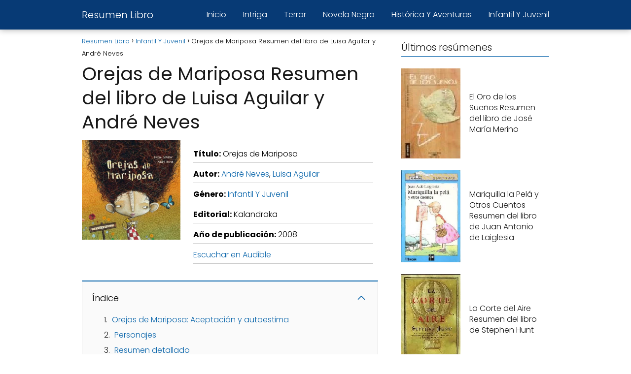

--- FILE ---
content_type: text/html; charset=UTF-8
request_url: https://resumenlibro.net/orejas-de-mariposa-luisa-aguilar-y-andre-neves/
body_size: 14716
content:
<!DOCTYPE html>

<html lang="es" prefix="og: https://ogp.me/ns#" >
	
<head>
	
<meta charset="UTF-8">
<meta name="viewport" content="width=device-width, initial-scale=1.0, maximum-scale=2.0">

<!-- Optimización para motores de búsqueda de Rank Math -  https://rankmath.com/ -->
<title>Resumen Orejas de Mariposa (Personajes y Análisis)</title>
<meta name="description" content="Orejas de Mariposa: Resumen, personajes y análisis. Un libro de Luisa Aguilar y André Neves escrito en 2008 del género Infantil y Juvenil."/>
<meta name="robots" content="follow, index, max-image-preview:large"/>
<link rel="canonical" href="https://resumenlibro.net/orejas-de-mariposa-luisa-aguilar-y-andre-neves/" />
<meta property="og:locale" content="es_ES" />
<meta property="og:type" content="article" />
<meta property="og:title" content="Resumen Orejas de Mariposa (Personajes y Análisis)" />
<meta property="og:description" content="Orejas de Mariposa: Resumen, personajes y análisis. Un libro de Luisa Aguilar y André Neves escrito en 2008 del género Infantil y Juvenil." />
<meta property="og:url" content="https://resumenlibro.net/orejas-de-mariposa-luisa-aguilar-y-andre-neves/" />
<meta property="og:site_name" content="Resumen Libro" />
<meta property="article:tag" content="André Neves" />
<meta property="article:tag" content="Luisa Aguilar" />
<meta property="article:section" content="Infantil Y Juvenil" />
<meta property="og:updated_time" content="2024-04-07T19:13:38+02:00" />
<meta property="og:image" content="https://resumenlibro.net/wp-content/uploads/2024/04/9788496388727.jpg" />
<meta property="og:image:secure_url" content="https://resumenlibro.net/wp-content/uploads/2024/04/9788496388727.jpg" />
<meta property="og:image:width" content="500" />
<meta property="og:image:height" content="508" />
<meta property="og:image:alt" content="Resumen de Orejas de Mariposa" />
<meta property="og:image:type" content="image/jpeg" />
<meta property="article:published_time" content="2024-04-07T19:11:25+02:00" />
<meta property="article:modified_time" content="2024-04-07T19:13:38+02:00" />
<meta name="twitter:card" content="summary_large_image" />
<meta name="twitter:title" content="Resumen Orejas de Mariposa (Personajes y Análisis)" />
<meta name="twitter:description" content="Orejas de Mariposa: Resumen, personajes y análisis. Un libro de Luisa Aguilar y André Neves escrito en 2008 del género Infantil y Juvenil." />
<meta name="twitter:image" content="https://resumenlibro.net/wp-content/uploads/2024/04/9788496388727.jpg" />
<meta name="twitter:label1" content="Escrito por" />
<meta name="twitter:data1" content="resumenlibro" />
<meta name="twitter:label2" content="Tiempo de lectura" />
<meta name="twitter:data2" content="2 minutos" />
<script type="application/ld+json" class="rank-math-schema">{"@context":"https://schema.org","@graph":[{"@type":["Person","Organization"],"@id":"https://resumenlibro.net/#person","name":"Resumen Libro"},{"@type":"WebSite","@id":"https://resumenlibro.net/#website","url":"https://resumenlibro.net","name":"Resumen Libro","publisher":{"@id":"https://resumenlibro.net/#person"},"inLanguage":"es"},{"@type":"ImageObject","@id":"https://resumenlibro.net/wp-content/uploads/2024/04/9788496388727.jpg","url":"https://resumenlibro.net/wp-content/uploads/2024/04/9788496388727.jpg","width":"500","height":"508","caption":"Resumen de Orejas de Mariposa","inLanguage":"es"},{"@type":"WebPage","@id":"https://resumenlibro.net/orejas-de-mariposa-luisa-aguilar-y-andre-neves/#webpage","url":"https://resumenlibro.net/orejas-de-mariposa-luisa-aguilar-y-andre-neves/","name":"Resumen Orejas de Mariposa (Personajes y An\u00e1lisis)","datePublished":"2024-04-07T19:11:25+02:00","dateModified":"2024-04-07T19:13:38+02:00","isPartOf":{"@id":"https://resumenlibro.net/#website"},"primaryImageOfPage":{"@id":"https://resumenlibro.net/wp-content/uploads/2024/04/9788496388727.jpg"},"inLanguage":"es"},{"image":{"@id":"https://resumenlibro.net/wp-content/uploads/2024/04/9788496388727.jpg"},"@type":"Off","@id":"https://resumenlibro.net/orejas-de-mariposa-luisa-aguilar-y-andre-neves/#schema-68383","isPartOf":{"@id":"https://resumenlibro.net/orejas-de-mariposa-luisa-aguilar-y-andre-neves/#webpage"},"publisher":{"@id":"https://resumenlibro.net/#person"},"inLanguage":"es","mainEntityOfPage":{"@id":"https://resumenlibro.net/orejas-de-mariposa-luisa-aguilar-y-andre-neves/#webpage"}}]}</script>
<!-- /Plugin Rank Math WordPress SEO -->

<link rel="alternate" type="application/rss+xml" title="Resumen Libro &raquo; Feed" href="https://resumenlibro.net/feed/" />
<link rel="alternate" type="application/rss+xml" title="Resumen Libro &raquo; Feed de los comentarios" href="https://resumenlibro.net/comments/feed/" />

<style id='rank-math-toc-block-style-inline-css' type='text/css'>
.wp-block-rank-math-toc-block nav ol{counter-reset:item}.wp-block-rank-math-toc-block nav ol li{display:block}.wp-block-rank-math-toc-block nav ol li:before{content:counters(item, ".") ". ";counter-increment:item}

</style>
<style id='classic-theme-styles-inline-css' type='text/css'>
/*! This file is auto-generated */
.wp-block-button__link{color:#fff;background-color:#32373c;border-radius:9999px;box-shadow:none;text-decoration:none;padding:calc(.667em + 2px) calc(1.333em + 2px);font-size:1.125em}.wp-block-file__button{background:#32373c;color:#fff;text-decoration:none}
</style>
<link rel='stylesheet' id='asap-style-css' href='https://resumenlibro.net/wp-content/themes/asap/assets/css/main.min.css?ver=01261223' type='text/css' media='all' />
<style id='asap-style-inline-css' type='text/css'>
body {font-family: 'Poppins', sans-serif !important;background: #FFFFFF;font-weight: 300 !important;}h1,h2,h3,h4,h5,h6 {font-family: 'Poppins', sans-serif !important;font-weight: 400;line-height: 1.3;}h1 {color:#181818}h2,h5,h6{color:#181818}h3{color:#181818}h4{color:#181818}.article-loop p,.article-loop-featured p,.article-loop h2,.article-loop h3,.article-loop h4,.article-loop-featured h2,.article-loop-featured h3,.article-loop span.entry-title, .related-posts p,.last-post-sidebar p,.woocommerce-loop-product__title {font-family: 'Poppins', sans-serif !important;font-size: 18px !important;font-weight: 300 !important;}.article-loop .show-extract p,.article-loop .show-extract span {font-family: 'Poppins', sans-serif !important;font-weight: 300 !important;}a {color: #0864aa;}.the-content .post-index span,.des-category .post-index span {font-size:18px;}.the-content .post-index li,.the-content .post-index a,.des-category .post-index li,.des-category .post-index a,.comment-respond > p > span > a,.asap-pros-cons-title span,.asap-pros-cons ul li span,.woocommerce #reviews #comments ol.commentlist li .comment-text p,.woocommerce #review_form #respond p,.woocommerce .comment-reply-title,.woocommerce form .form-row label, .woocommerce-page form .form-row label {font-size: calc(18px - 2px);}.content-tags a,.tagcloud a {border:1px solid #0864aa;}.content-tags a:hover,.tagcloud a:hover {color: #0864aa99;}p,.the-content ul li,.the-content ol li {color: #181818;font-size: 18px;line-height: 1.6;}.comment-author cite,.primary-sidebar ul li a,.woocommerce ul.products li.product .price,span.asap-author,.content-cluster .show-extract span {color: #181818;}.comment-body p,#commentform input,#commentform textarea{font-size: calc(18px - 2px);}.social-title,.primary-sidebar ul li a {font-size: calc(18px - 3px);}.breadcrumb a,.breadcrumb span,.woocommerce .woocommerce-breadcrumb {font-size: calc(18px - 5px);}.content-footer p,.content-footer li,.search-header input:not([type=submit]):not([type=radio]):not([type=checkbox]):not([type=file]) {font-size: calc(18px - 4px) !important;}.search-header input:not([type=submit]):not([type=radio]):not([type=checkbox]):not([type=file]) {border:1px solid #FFFFFF26 !important;}h1 {font-size: 38px;}h2 {font-size: 32px;}h3 {font-size: 28px;}h4 {font-size: 23px;}.site-header,#cookiesbox {background: #073a75;}.site-header-wc a span.count-number {border:1px solid #FFFFFF;}.content-footer {background: #073a75;}.comment-respond > p,.area-comentarios ol > p,.error404 .content-loop p + p,.search .content-loop .search-home + p {border-bottom:1px solid #0864aa}.pagination a,.nav-links a,.woocommerce #respond input#submit,.woocommerce a.button, .woocommerce button.button,.woocommerce input.button,.woocommerce #respond input#submit.alt,.woocommerce a.button.alt,.woocommerce button.button.alt,.woocommerce input.button.alt,.wpcf7-form input.wpcf7-submit {background: #0864aa;color: #FFFFFF !important;}.woocommerce div.product .woocommerce-tabs ul.tabs li.active {border-bottom: 2px solid #0864aa;}.pagination a:hover,.nav-links a:hover {background: #0864aaB3;}.article-loop a span.entry-title{color:#181818 !important;}.article-loop a:hover p,.article-loop a:hover h2,.article-loop a:hover h3,.article-loop a:hover span.entry-title {color: #0864aa !important;}.article-loop.custom-links a:hover span.entry-title,.asap-loop-horizontal .article-loop a:hover span.entry-title {color: #181818 !important;}#commentform input,#commentform textarea {border: 2px solid #0864aa;font-weight: 300 !important;}.content-loop {max-width: 980px;}.site-header-content,.site-header-content-top {max-width: 980px;}.content-footer {max-width: calc(980px - 32px); }.content-footer-social {background: #073a751A;}.content-single {max-width: 980px;}.content-page {max-width: 980px;}.content-wc {max-width: 980px;}.reply a,.go-top {background: #0864aa;color: #FFFFFF;}.reply a {border: 2px solid #0864aa;}#commentform input[type=submit] {background: #0864aa;color: #FFFFFF;}.site-header a,header,header label {color: #FFFFFF;}.content-footer a,.content-footer p,.content-footer .widget-area {color: #FFFFFF;}header .line {background: #FFFFFF;}.site-logo img {max-width: 160px;width:100%;}.content-footer .logo-footer img {max-width: 160px;}.search-header {margin-left: 0px;}.primary-sidebar {width:300px;}p.sidebar-title {font-size:calc(18px + 1px);}.comment-respond > p,.area-comentarios ol > p,.asap-subtitle {font-size:calc(18px + 2px);}.popular-post-sidebar ol a {color:#181818;font-size:calc(18px - 2px);}.popular-post-sidebar ol li:before,.primary-sidebar div ul li:before {border-color: #0864aa;}.search-form input[type=submit] {background:#073a75;}.search-form {border:2px solid #0864aa;}.sidebar-title:after,.archive .content-loop h1:after {background:#0864aa;}.single-nav .nav-prev a:before, .single-nav .nav-next a:before {border-color:#0864aa;}.single-nav a {color:#181818;font-size:calc(18px - 3px);}.the-content .post-index {border-top:2px solid #0864aa;}.the-content .post-index #show-table {color:#0864aa;font-size: calc(18px - 3px);font-weight: 300;}.the-content .post-index .btn-show {font-size: calc(18px - 3px) !important;}.search-header form {width:200px;}.site-header .site-header-wc svg {stroke:#FFFFFF;}.item-featured {color:#FFFFFF;background:#e88330;}.item-new {color:#FFFFFF;background:#e83030;}.asap-style1.asap-popular ol li:before {border:1px solid #181818;}.asap-style2.asap-popular ol li:before {border:2px solid #0864aa;}.checkbox .check-table svg {stroke:#0864aa;}html{scroll-behavior:smooth;}.article-loop .article-image,.article-loop a p,.article-loop img,.article-image-featured,input,textarea,a { transition:all .2s; }.article-loop:hover .article-image,.article-loop:hover img{transform:scale(1.05) }@media(max-width: 480px) {h1, .archive .content-loop h1 {font-size: calc(38px - 8px);}h2 {font-size: calc(32px - 4px);}h3 {font-size: calc(28px - 4px);}}@media(min-width:1050px) {.content-thin {width: calc(95% - 300px);}#menu>ul {font-size: calc(18px - 2px);} #menu ul .menu-item-has-children:after {border: solid #FFFFFF;border-width: 0 2px 2px 0;}}@media(max-width:1050px) {#menu ul li .sub-menu li a:hover { color:#0864aa !important;}#menu ul>li ul>li>a{font-size: calc(18px - 2px);}}.last-post-sidebar {padding:0;margin-bottom:2rem !important;}.last-post-sidebar .article-loop a {display:flex !important;align-items: center;}.last-post-sidebar .article-loop p {width:100%;text-align:left !important;margin-bottom:0;font-size: calc(18px - 2px) !important;}.last-post-sidebar .article-content {margin-bottom:0 !important;margin-right:.5rem;min-width:120px;}.last-post-sidebar .article-image {height:90px !important;min-width:120px;}.last-post-sidebar article {margin-bottom:1.5rem !important;}.asap-box-design .last-post-sidebar .article-loop a {flex-direction: row;}.asap-box-design .last-post-sidebar .asap-box-container p {margin-bottom:0 !important;padding:0 10px 0 10px !important;} .asap-box-design .last-post-sidebar article:last-child { margin-bottom:3.5rem !important;}.asap-date-loop {font-size: calc(18px - 5px) !important;text-align:left;}.asap-box-design .asap-box-container,.asap-loop-horizontal .asap-box-container{flex-direction:column;justify-content:center;align-items: flex-start !important;}.asap-box-design .article-loop .show-extract p {margin-top:6px;margin-bottom:0 !important;}.asap-box-design .article-loop .show-extract span.asap-read-more {margin-top:14px !important;margin-bottom:0 !important;display:block;}.asap-box-design .asap-box-container{justify-content: flex-start !important;}.asap-box-design .related-posts .asap-box-container{justify-content:center !important;}.asap-box-design .asap-box-container p,.asap-box-design .asap-box-container>span,.asap-box-design .asap-box-container h2,.asap-box-design .asap-box-container h3 {padding-bottom:.9rem !important;}.article-loop p:not(.last-post-sidebar .article-loop p),.article-loop h2,.article-loop h3,.article-loop h4,.article-loop .entry-title:not(.last-post-sidebar .article-loop .entry-title) {text-align: left !important;margin-bottom:6px !important;padding:0 10px 0 0 !important;}.article-loop .show-extract p {font-size: calc(18px - 2px) !important;}@media (min-width:800px) {.article-loop {margin-bottom:1rem !important;}.related-posts .article-loop {margin-bottom:0 !important;}}.asap-box-design .asap-box-container:not(.asap-box-design .last-post-sidebar .asap-box-container) {padding:1.5rem;}.the-content h2:before,.the-content h2 span:before {margin-top: -70px;height: 70px; }.site-header {box-shadow: 0 1px 12px rgb(0 0 0 / 30%);}.content-footer .widget-area {padding-right:2rem;}footer {background: #073a75;}.content-footer {padding:20px;}.content-footer p.widget-title {margin-bottom:10px;}.content-footer .logo-footer {width:100%;align-items:flex-start;}.content-footer-social {width: 100%;}.content-single,content-page {margin-bottom:2rem;}.content-footer-social > div {max-width: calc(980px - 32px);margin:0 auto;}@media (min-width:1050px) {.content-footer {padding:30px 0;}.content-footer .logo-footer {margin:0 1rem 0 0 !important;padding-right:2rem !important;}}@media (max-width:1050px) {.content-footer .logo-footer {margin:0 0 1rem 0 !important;}.content-footer .widget-area {margin-top:2rem !important;}}@media (max-width: 1050px) {header label {width: 64px;height: 64px;position: fixed;padding:0;right: 1.5rem;bottom: 5rem;border-radius: 50%;-webkit-box-shadow: 0px 4px 8px 0px rgba(0,0,0,0.5);box-shadow: 0px 4px 8px 0px rgba(0,0,0,0.5);background-color: #fff;-webkit-transition: 300ms ease all;transition: 300ms ease all;z-index:101;display: flex; align-items: center;}.site-header-content {justify-content: center;}.line {background:#282828 !important;}.circle {margin:0 auto;width: 24px;height: 24px;}#menu {margin-top:30px;}}.search-header input {background:#FFFFFF !important;}.search-header button.s-btn,.search-header input::placeholder {color: #484848 !important;opacity:1 !important;}.search-header button.s-btn:hover {opacity:.7 !important;}.search-header input:not([type=submit]):not([type=radio]):not([type=checkbox]):not([type=file]) {border-color: #FFFFFF !important;}
</style>
<script type="text/javascript" src="https://resumenlibro.net/wp-includes/js/jquery/jquery.min.js?ver=3.7.1" id="jquery-core-js"></script>
<script type="text/javascript" src="https://resumenlibro.net/wp-includes/js/jquery/jquery-migrate.min.js?ver=3.4.1" id="jquery-migrate-js"></script>

<link rel='shortlink' href='https://resumenlibro.net/?p=5785' />
<link rel="alternate" type="application/json+oembed" href="https://resumenlibro.net/wp-json/oembed/1.0/embed?url=https%3A%2F%2Fresumenlibro.net%2Forejas-de-mariposa-luisa-aguilar-y-andre-neves%2F" />
<link rel="alternate" type="text/xml+oembed" href="https://resumenlibro.net/wp-json/oembed/1.0/embed?url=https%3A%2F%2Fresumenlibro.net%2Forejas-de-mariposa-luisa-aguilar-y-andre-neves%2F&#038;format=xml" />
<meta name="theme-color" content="#073a75"><link rel="preload" as="image" href="https://resumenlibro.net/wp-content/uploads/2024/04/9788496388727.jpg" imagesrcset="https://resumenlibro.net/wp-content/uploads/2024/04/9788496388727.jpg 500w, https://resumenlibro.net/wp-content/uploads/2024/04/9788496388727-295x300.jpg 295w" imagesizes="(max-width: 500px) 100vw, 500px" /><style>@font-face {
            font-family: "Poppins";
            font-style: normal;
            font-weight: 300;
            src: local(""),
            url("https://resumenlibro.net/wp-content/themes/asap/assets/fonts/poppins-300.woff2") format("woff2"),
            url("https://resumenlibro.net/wp-content/themes/asap/assets/fonts/poppins-300.woff") format("woff");
            font-display: swap;
        } @font-face {
            font-family: "Poppins";
            font-style: normal;
            font-weight: 700;
            src: local(""),
            url("https://resumenlibro.net/wp-content/themes/asap/assets/fonts/poppins-700.woff2") format("woff2"),
            url("https://resumenlibro.net/wp-content/themes/asap/assets/fonts/poppins-700.woff") format("woff");
            font-display: swap;
        } @font-face {
            font-family: "Poppins";
            font-style: normal;
            font-weight: 400;
            src: local(""),
            url("https://resumenlibro.net/wp-content/themes/asap/assets/fonts/poppins-400.woff2") format("woff2"),
            url("https://resumenlibro.net/wp-content/themes/asap/assets/fonts/poppins-400.woff") format("woff");
            font-display: swap;
        } </style>


<!-- Schema: Organization -->

<script type="application/ld+json">
	{"@context":"http:\/\/schema.org","@type":"Organization","name":"Resumen Libro","alternateName":"Resumen Libro","url":"https:\/\/resumenlibro.net"}</script>


<!-- Schema: Article -->

    <script type="application/ld+json">
        {"@context":"https:\/\/schema.org","@type":"Article","mainEntityOfPage":{"@type":"WebPage","@id":"https:\/\/resumenlibro.net\/orejas-de-mariposa-luisa-aguilar-y-andre-neves\/"},"headline":"Orejas de Mariposa Resumen del libro de Luisa Aguilar y Andr\u00e9 Neves","image":{"@type":"ImageObject","url":"https:\/\/resumenlibro.net\/wp-content\/uploads\/2024\/04\/9788496388727.jpg"},"author":{"@type":"Person","name":"resumenlibro","sameAs":"https:\/\/resumenlibro.net\/author\/resumenlibro\/"},"publisher":{"@type":"Organization","name":"Resumen Libro"},"datePublished":"2024-04-07 19:11","dateModified":"2024-04-07 19:13"}    </script>



<!-- Schema: Search -->





<!-- Schema: Video -->


		<style type="text/css" id="wp-custom-css">
			.content-area .asap-columns-3 .article-content img {
    width: 100%;
    height: 400;
  }

.article-loop .entry-title + div {
    display: none;
}

li.trail-end div {
    display: none;
}


.article-content {
    text-align: center !important;
}

.article-content .entry-title {
    display: block; /* Asegura que el título se muestre en una línea separada */
}

h1 div {
	font-size:18px
}

.contenido-libro {
  display: flex;
  flex-wrap: wrap;
  justify-content: flex-start;
}

.libro-imagen {
  flex: 0 0 auto;
  max-width: 200px;
  margin-right: 10px;
}

.libro-informacion {
  flex: 1 1 auto;
	margin-top:1em;
	margin-left:1em;
	max-width:365px;
}

.libro-informacion div {
  margin-bottom: 10px; /* Agrega espacio entre elementos */
  border-bottom: 1px solid #ccc; /* Línea separadora */
  padding-bottom: 5px; /* Espacio entre la línea y el texto */
}

.btn-container {
  display: flex;
  justify-content: center;
  margin-top: 1em;
  border-bottom: none !important;
}

.btn-container a {
  padding: 0.5em;
  padding: 10px 20px;
  color: #fff;
  text-decoration: none;
  border: none;
  border-radius: 4px;
  font-size: 16px;
  cursor: pointer;
  width: 250px; /* Ancho fijo para todos los botones */
  display: flex;
  justify-content: center;
  align-items: center;
  transition: background-color 0.3s;
}

.btn-container a:hover {
  background-color: #0056b3; /* Cambia el color de fondo al pasar el cursor */
}

/* Aplicar estilos y colores a los botones específicos */
.btn-audible a {
  background-color: #007BFF;
}

.btn-amazon a {
  background-color: #28A745;
}

.btn-kindle a {
  background-color: #FFC107;
}

.isbn {
	text-align:center;
	margin-top:2em;
	font-size:14px;
	color:#999999;
}


/* Agrega estilos para hacerlo responsive */
@media (max-width: 768px) {
  .contenido-libro {
    flex-direction: column;
  }

  .libro-imagen, .libro-informacion {
    max-width: none;
    margin-right: 0;
		margin-left: 0;
  }
}
		</style>
		</head>
	
<body class="single postid-5785">
	
	
	

	
<header class="site-header">

	<div class="site-header-content">
		
				
			
	<div class="site-name">
		<a href="https://resumenlibro.net/">Resumen Libro</a>
	</div>


			
			
						
			
		
		

<div>
	
		
	<input type="checkbox" id="btn-menu" />
	
	<label id="nav-icon" for="btn-menu">

		<div class="circle nav-icon">

			<span class="line top"></span>
			<span class="line middle"></span>
			<span class="line bottom"></span>

		</div>
		
	</label>
	
	
	<nav id="menu" itemscope="itemscope" itemtype="http://schema.org/SiteNavigationElement" role="navigation"  >
		
		
		<ul id="menu-menu" class="header-menu"><li id="menu-item-1749" class="menu-item menu-item-type-custom menu-item-object-custom menu-item-home menu-item-1749"><a href="https://resumenlibro.net" itemprop="url">Inicio</a></li>
<li id="menu-item-1750" class="menu-item menu-item-type-taxonomy menu-item-object-category menu-item-1750"><a href="https://resumenlibro.net/genero/intriga/" itemprop="url">Intriga</a></li>
<li id="menu-item-1751" class="menu-item menu-item-type-taxonomy menu-item-object-category menu-item-1751"><a href="https://resumenlibro.net/genero/terror/" itemprop="url">Terror</a></li>
<li id="menu-item-1752" class="menu-item menu-item-type-taxonomy menu-item-object-category menu-item-1752"><a href="https://resumenlibro.net/genero/novela-negra/" itemprop="url">Novela Negra</a></li>
<li id="menu-item-1753" class="menu-item menu-item-type-taxonomy menu-item-object-category menu-item-1753"><a href="https://resumenlibro.net/genero/historica-y-aventuras/" itemprop="url">Histórica Y Aventuras</a></li>
<li id="menu-item-1754" class="menu-item menu-item-type-taxonomy menu-item-object-category current-post-ancestor current-menu-parent current-post-parent menu-item-1754"><a href="https://resumenlibro.net/genero/infantil-y-juvenil/" itemprop="url">Infantil Y Juvenil</a></li>
</ul>		
				
	</nav> 
	
</div>					
	</div>
	
</header>



<main class="content-single">
	
			
			
		
					
	<article class="content-thin">
				
		
		
	
		
		<div role="navigation" aria-label="Breadcrumbs" class="breadcrumb-trail breadcrumbs" itemprop="breadcrumb"><ul class="breadcrumb" itemscope itemtype="http://schema.org/BreadcrumbList"><meta name="numberOfItems" content="3" /><meta name="itemListOrder" content="Ascending" /><li itemprop="itemListElement" itemscope itemtype="http://schema.org/ListItem" class="trail-item trail-begin"><a href="https://resumenlibro.net/" rel="home" itemprop="item"><span itemprop="name">Resumen Libro</span></a><meta itemprop="position" content="1" /></li><li itemprop="itemListElement" itemscope itemtype="http://schema.org/ListItem" class="trail-item"><a href="https://resumenlibro.net/genero/infantil-y-juvenil/" itemprop="item"><span itemprop="name">Infantil Y Juvenil</span></a><meta itemprop="position" content="2" /></li><li itemprop="itemListElement" itemscope itemtype="http://schema.org/ListItem" class="trail-item trail-end"><span itemprop="name">Orejas de Mariposa Resumen del libro de Luisa Aguilar y André Neves</span><meta itemprop="position" content="3" /></li></ul></div>
		<h1>Orejas de Mariposa Resumen del libro de Luisa Aguilar y André Neves</h1>
			
		
		
					

	

	
	
	

	

	

	

		
		
		
			
		

	
	<div class="the-content">
	
	<div class="contenido-libro">
<div class="libro-imagen"><img decoding="async" loading="lazy" class="alignnone size-full wp-image-37140" src="https://resumenlibro.net/wp-content/uploads/2024/04/9788496388727.jpg" width="500" height="508" alt="Resumen de Orejas de Mariposa" srcset="https://resumenlibro.net/wp-content/uploads/2024/04/9788496388727.jpg 500w, https://resumenlibro.net/wp-content/uploads/2024/04/9788496388727-295x300.jpg 295w" sizes="(max-width: 500px) 100vw, 500px" /></div>
<div class="libro-informacion">
<div class="titulo"><b>Título:</b> Orejas de Mariposa</div>
<div class="autor"><b>Autor:</b> <a href="https://resumenlibro.net/autor/andre-neves/">André Neves</a>, <a href="https://resumenlibro.net/autor/luisa-aguilar/">Luisa Aguilar</a></div>
<div class="genero"><b>Género:</b> <a href="https://resumenlibro.net/genero/infantil-y-juvenil/">Infantil Y Juvenil</a></div>
<div class="editorial"><b>Editorial:</b> Kalandraka</div>
<div class="ano"><b>Año de publicación:</b> 2008</div>
<div class="btn-audible-top"><a href="https://www.amazon.es/hz/audible/mlp/membership/plus?actionCode=AMSTM1450129210001&amp;tag=resumenlibros-21" target="_blank" rel="noopener">Escuchar en Audible</a></div>
</div>
</div>
<div class="contenido-resumen">
<div class="post-index"><span>Índice<span class="btn-show"><label class="checkbox"><input type="checkbox"/ ><span class="check-table" ><svg xmlns="http://www.w3.org/2000/svg" viewBox="0 0 24 24"><path stroke="none" d="M0 0h24v24H0z" fill="none"/><polyline points="6 15 12 9 18 15" /></svg></span></label></span></span>															<ol  id="index-table" >
					
																<li>
												<a href="#orejas_de_mariposa_aceptacion_y_autoestima" title="Orejas de Mariposa: Aceptación y autoestima">Orejas de Mariposa: Aceptación y autoestima</a>
																		</li>
																														<li>
												<a href="#personajes" title="Personajes">Personajes</a>
																		</li>
																														<li>
												<a href="#resumen_detallado" title="Resumen detallado">Resumen detallado</a>
																		</li>
																														<li>
												<a href="#analisis" title="Análisis">Análisis</a>
																		</li>
																														<li>
												<a href="#perspectivas_finales" title="Perspectivas Finales">Perspectivas Finales</a>
																		</li>
																																										</li>
																						</ol>
												</div><h2><span id="orejas_de_mariposa_aceptacion_y_autoestima">Orejas de Mariposa: Aceptación y autoestima</span></h2>
<p>En el libro "Orejas de Mariposa" de Luisa Aguilar y André Neves, nos adentramos en la historia de una niña llamada Matilde, quien se enfrenta a burlas y comentarios por tener orejas grandes. A través de esta narrativa, los autores nos invitan a reflexionar sobre la aceptación de uno mismo, la importancia de valorar nuestras diferencias y la fortaleza que se obtiene al aprender a reírse de uno mismo.</p>
<h2><span id="personajes">Personajes</span></h2>
<p>El personaje principal es Matilde, una niña con orejas grandes que se convierten en motivo de burlas por parte de sus compañeros. También conocemos a su madre, quien le enseña a aceptarse tal y como es, y a sus amigos que la apoyan en su proceso de aceptación.</p>
<h2><span id="resumen_detallado">Resumen detallado</span></h2>
<p>Matilde es una niña con orejas grandes que sufre constantes burlas y comentarios despectivos por parte de sus compañeros de clase. A pesar de los intentos de su madre por hacerla sentir segura y bella tal y como es, Matilde se siente avergonzada y triste por su apariencia.</p>
<p>Un día, Matilde decide tomar cartas en el asunto y enfrentarse a las burlas de sus compañeros. Con valentía y determinación, les demuestra que sus orejas no son un defecto, sino una característica especial que la hace única. A través de esta experiencia, Matilde aprende a valorarse a sí misma y a reírse de las críticas de los demás.</p>
<h2><span id="analisis">Análisis</span></h2>
<p>"Orejas de Mariposa" es un libro que aborda de manera sutil pero poderosa temas como la aceptación de uno mismo, la importancia de valorar nuestras diferencias y la fortaleza que se obtiene al aprender a reírse de uno mismo. A través de la historia de Matilde, los autores nos muestran la importancia de ser auténticos y de no dejar que las opiniones de los demás definan nuestra autoestima.</p>
<p>Este libro es una herramienta valiosa para hablar con los niños sobre el bullying, la autoestima y la diversidad. Les enseña la importancia de ser compasivos y respetuosos con los demás, así como la importancia de aceptarse a uno mismo tal y como se es.</p>
<h2><span id="perspectivas_finales">Perspectivas Finales</span></h2>
<p>"Orejas de Mariposa" es un libro que nos invita a reflexionar sobre la importancia de aceptarnos a nosotros mismos y valorar nuestras diferencias. A través de la historia de Matilde, los lectores aprenden que convertir en positivo aquello que para otros sea motivo de mofa es clave para fortalecer nuestra autoestima y reforzar nuestra personalidad.</p>
<p>Si te ha interesado este resumen, te recomendamos adquirir el libro completo para disfrutar de la historia en su totalidad y sumergirte en las enseñanzas que nos brinda. También puedes optar por escuchar el audiolibro para vivir la experiencia de una manera diferente.</p>
<div class="btn-container btn-audible"><a href="https://www.amazon.es/hz/audible/mlp/membership/plus?actionCode=AMSTM1450129210001&amp;tag=resumenlibros-21" target="_blank" rel="noopener">Escuchar en Audible</a></div>
<div class="btn-container btn-amazon"><a href="https://www.amazon.es/s/?__mk_de_ES=AMAZON&amp;url=search-alias%3Dstripbooks&amp;field-keywords=9788496388727&amp;tag=resumenlibros-21" target="_blank" rel="noopener">Libro en Amazon</a></div>
<p class="isbn">ISBN 9788496388727 </p>
</div>
<div class="content-tags"><a href="https://resumenlibro.net/autor/andre-neves/" rel="tag">André Neves</a><a href="https://resumenlibro.net/autor/luisa-aguilar/" rel="tag">Luisa Aguilar</a></div>				
	
	</div>

	
		
<span class="social-title">COMPARTE</span>


<div class="social-buttons flexbox">
		
		
	<a title="Facebook" href="https://www.facebook.com/sharer/sharer.php?u=https://resumenlibro.net/orejas-de-mariposa-luisa-aguilar-y-andre-neves/" class="asap-icon-single icon-facebook" target="_blank" rel="nofollow noopener"><svg xmlns="http://www.w3.org/2000/svg" viewBox="0 0 24 24"><path stroke="none" d="M0 0h24v24H0z" fill="none"/><path d="M7 10v4h3v7h4v-7h3l1 -4h-4v-2a1 1 0 0 1 1 -1h3v-4h-3a5 5 0 0 0 -5 5v2h-3" /></svg></a>
	
		
		
	<a title="Facebook Messenger" href="fb-messenger://share/?link=https://resumenlibro.net/orejas-de-mariposa-luisa-aguilar-y-andre-neves/" class="asap-icon-single icon-facebook-m" target="_blank" rel="nofollow noopener"><svg xmlns="http://www.w3.org/2000/svg" viewBox="0 0 24 24"><path stroke="none" d="M0 0h24v24H0z" fill="none"/><path d="M3 20l1.3 -3.9a9 8 0 1 1 3.4 2.9l-4.7 1" /><path d="M8 13l3 -2l2 2l3 -2" /></svg></a>
	
			
	
		
	<a title="X" href="https://twitter.com/intent/tweet?text=Orejas de Mariposa Resumen del libro de Luisa Aguilar y André Neves&url=https://resumenlibro.net/orejas-de-mariposa-luisa-aguilar-y-andre-neves/" class="asap-icon-single icon-twitter" target="_blank" rel="nofollow noopener" viewBox="0 0 24 24"><svg xmlns="http://www.w3.org/2000/svg" viewBox="0 0 24 24" fill="none" stroke-linecap="round" stroke-linejoin="round"><path stroke="none" d="M0 0h24v24H0z" fill="none"/><path d="M4 4l11.733 16h4.267l-11.733 -16z" /><path d="M4 20l6.768 -6.768m2.46 -2.46l6.772 -6.772" /></svg></a>
	
		
	
		
	<a title="Pinterest" href="https://pinterest.com/pin/create/button/?url=https://resumenlibro.net/orejas-de-mariposa-luisa-aguilar-y-andre-neves/&media=https://resumenlibro.net/wp-content/uploads/2024/04/9788496388727-150x150.jpg" class="asap-icon-single icon-pinterest" target="_blank" rel="nofollow noopener"><svg xmlns="http://www.w3.org/2000/svg" viewBox="0 0 24 24"><path stroke="none" d="M0 0h24v24H0z" fill="none"/><line x1="8" y1="20" x2="12" y2="11" /><path d="M10.7 14c.437 1.263 1.43 2 2.55 2c2.071 0 3.75 -1.554 3.75 -4a5 5 0 1 0 -9.7 1.7" /><circle cx="12" cy="12" r="9" /></svg></a>
	
		
	
		
	<a title="WhatsApp" href="https://wa.me/?text=Orejas de Mariposa Resumen del libro de Luisa Aguilar y André Neves%20-%20https://resumenlibro.net/orejas-de-mariposa-luisa-aguilar-y-andre-neves/" class="asap-icon-single icon-whatsapp" target="_blank" rel="nofollow noopener"><svg xmlns="http://www.w3.org/2000/svg" viewBox="0 0 24 24"><path stroke="none" d="M0 0h24v24H0z" fill="none"/><path d="M3 21l1.65 -3.8a9 9 0 1 1 3.4 2.9l-5.05 .9" /> <path d="M9 10a.5 .5 0 0 0 1 0v-1a.5 .5 0 0 0 -1 0v1a5 5 0 0 0 5 5h1a.5 .5 0 0 0 0 -1h-1a.5 .5 0 0 0 0 1" /></svg></a>	
	
		
		
	<a title="Tumblr" href="https://tumblr.com/widgets/share/tool?canonicalUrl=https://resumenlibro.net/orejas-de-mariposa-luisa-aguilar-y-andre-neves/" class="asap-icon-single icon-tumblr" target="_blank" rel="nofollow noopener"><svg xmlns="http://www.w3.org/2000/svg" viewBox="0 0 24 24"><path stroke="none" d="M0 0h24v24H0z" fill="none"/><path d="M14 21h4v-4h-4v-6h4v-4h-4v-4h-4v1a3 3 0 0 1 -3 3h-1v4h4v6a4 4 0 0 0 4 4" /></svg></a>	
	
			
		
	<a title="LinkedIn" href="https://www.linkedin.com/shareArticle?mini=true&url=https://resumenlibro.net/orejas-de-mariposa-luisa-aguilar-y-andre-neves/&title=Orejas de Mariposa Resumen del libro de Luisa Aguilar y André Neves" class="asap-icon-single icon-linkedin" target="_blank" rel="nofollow noopener"><svg xmlns="http://www.w3.org/2000/svg" viewBox="0 0 24 24"><path stroke="none" d="M0 0h24v24H0z" fill="none"/><rect x="4" y="4" width="16" height="16" rx="2" /><line x1="8" y1="11" x2="8" y2="16" /><line x1="8" y1="8" x2="8" y2="8.01" /><line x1="12" y1="16" x2="12" y2="11" /><path d="M16 16v-3a2 2 0 0 0 -4 0" /></svg></a>	
	
			
		
	<a title="Telegram" href="https://t.me/share/url?url=https://resumenlibro.net/orejas-de-mariposa-luisa-aguilar-y-andre-neves/&text=Orejas de Mariposa Resumen del libro de Luisa Aguilar y André Neves" class="asap-icon-single icon-telegram" target="_blank" rel="nofollow noopener"><svg xmlns="http://www.w3.org/2000/svg" viewBox="0 0 24 24"><path stroke="none" d="M0 0h24v24H0z" fill="none"/><path d="M15 10l-4 4l6 6l4 -16l-18 7l4 2l2 6l3 -4" /></svg></a>	

		
	
		
	<a title="Email" href="mailto:?subject=Orejas de Mariposa Resumen del libro de Luisa Aguilar y André Neves&amp;body=https://resumenlibro.net/orejas-de-mariposa-luisa-aguilar-y-andre-neves/" class="asap-icon-single icon-email" target="_blank" rel="nofollow noopener"><svg xmlns="http://www.w3.org/2000/svg" viewBox="0 0 24 24"><path stroke="none" d="M0 0h24v24H0z" fill="none"/><rect x="3" y="5" width="18" height="14" rx="2" /><polyline points="3 7 12 13 21 7" /></svg></a>	
		
	
		
		
	<a title="Reddit" href="http://reddit.com/submit?url=https://resumenlibro.net/orejas-de-mariposa-luisa-aguilar-y-andre-neves/&amp;title=Orejas de Mariposa Resumen del libro de Luisa Aguilar y André Neves" class="asap-icon-single icon-reddit" target="_blank" rel="nofollow noopener"><svg xmlns="http://www.w3.org/2000/svg"viewBox="0 0 24 24"><path stroke="none" d="M0 0h24v24H0z" fill="none"/><path d="M12 8c2.648 0 5.028 .826 6.675 2.14a2.5 2.5 0 0 1 2.326 4.36c0 3.59 -4.03 6.5 -9 6.5c-4.875 0 -8.845 -2.8 -9 -6.294l-1 -.206a2.5 2.5 0 0 1 2.326 -4.36c1.646 -1.313 4.026 -2.14 6.674 -2.14z" /><path d="M12 8l1 -5l6 1" /><circle cx="19" cy="4" r="1" /><circle cx="9" cy="13" r=".5" fill="currentColor" /><circle cx="15" cy="13" r=".5" fill="currentColor" /><path d="M10 17c.667 .333 1.333 .5 2 .5s1.333 -.167 2 -.5" /></svg></a>	
	
		
	
</div>
<ul class="single-nav">

	<li class="nav-prev">
		
			
		<a href="https://resumenlibro.net/los-crimenes-de-la-rosa-blanca-michael-clynes/" >Los Crímenes de la Rosa Blanca <div>Resumen del libro de Michael Clynes</div></a>
		
			
	</li>

	<li class="nav-next">	
		
			
	<a href="https://resumenlibro.net/amor-y-guerra-en-el-paraiso-jean-sasson/" >
		
		Amor y Guerra en el Paraíso Resumen del libro de Jean Sasson		
	</a>
		
			
	</li>		

</ul>
        <div class="comment-respond others-items"><p>Entradas Relacionadas</p></div>
    
    <div class="related-posts">
        
<article class="article-loop asap-columns-3">
	
	<a href="https://resumenlibro.net/un-extrano-en-casa-pilar-lozano-carbayo/" rel="bookmark">
		
				
		<div class="article-content">

			<img width="192" height="290" src="https://resumenlibro.net/wp-content/uploads/2025/05/libro_1268296851.jpg" class="attachment-post-thumbnail size-post-thumbnail wp-post-image" alt="Resumen de Un Extraño en Casa" decoding="async" fetchpriority="high" />			
		</div>
		
				
				
		<p class="entry-title">Un Extraño en Casa Resumen del libro de Pilar Lozano Carbayo</p>		
						
	</a>
	
</article>
<article class="article-loop asap-columns-3">
	
	<a href="https://resumenlibro.net/el-monstruo-de-colores-va-al-cole-anna-llenas/" rel="bookmark">
		
				
		<div class="article-content">

			<img width="289" height="400" src="https://resumenlibro.net/wp-content/uploads/2025/05/libro-1536565625-289x400.jpg" class="attachment-post-thumbnail size-post-thumbnail wp-post-image" alt="Resumen de El Monstruo de Colores Va Al Cole" decoding="async" />			
		</div>
		
				
				
		<p class="entry-title">El Monstruo de Colores Va Al Cole Resumen del libro de Anna Llenas</p>		
						
	</a>
	
</article>
<article class="article-loop asap-columns-3">
	
	<a href="https://resumenlibro.net/escuela-de-frikis-y-llego-hicklebee-riyatulle-gitty-daneshvari/" rel="bookmark">
		
				
		<div class="article-content">

			<img width="244" height="351" src="https://resumenlibro.net/wp-content/uploads/2025/05/libro_1291553645.png" class="attachment-post-thumbnail size-post-thumbnail wp-post-image" alt="Resumen de Escuela de Frikis. y Llegó Hicklebee-Riyatulle" decoding="async" srcset="https://resumenlibro.net/wp-content/uploads/2025/05/libro_1291553645.png 244w, https://resumenlibro.net/wp-content/uploads/2025/05/libro_1291553645-209x300.png 209w" sizes="(max-width: 244px) 100vw, 244px" />			
		</div>
		
				
				
		<p class="entry-title">Escuela de Frikis. y Llegó Hicklebee-Riyatulle Resumen del libro de Gitty Daneshvari</p>		
						
	</a>
	
</article>
<article class="article-loop asap-columns-3">
	
	<a href="https://resumenlibro.net/al-final-de-la-calle-118-clara-cortes/" rel="bookmark">
		
				
		<div class="article-content">

			<img width="143" height="220" src="https://resumenlibro.net/wp-content/uploads/2025/05/libro-1482159475.jpg" class="attachment-post-thumbnail size-post-thumbnail wp-post-image" alt="Resumen de Al Final de la Calle 118" decoding="async" loading="lazy" />			
		</div>
		
				
				
		<p class="entry-title">Al Final de la Calle 118 Resumen del libro de Clara Cortés</p>		
						
	</a>
	
</article>
<article class="article-loop asap-columns-3">
	
	<a href="https://resumenlibro.net/el-olor-de-la-magia-trilogia-del-maleficio-ii-cliff-mcnish/" rel="bookmark">
		
				
		<div class="article-content">

			<img width="93" height="141" src="https://resumenlibro.net/wp-content/uploads/2025/05/9788408049128.jpg" class="attachment-post-thumbnail size-post-thumbnail wp-post-image" alt="Resumen de El Olor de la Magia (Trilogía del Maleficio Ii)" decoding="async" loading="lazy" />			
		</div>
		
				
				
		<p class="entry-title">El Olor de la Magia (Trilogía del Maleficio Ii) Resumen del libro de Cliff Mcnish</p>		
						
	</a>
	
</article>
<article class="article-loop asap-columns-3">
	
	<a href="https://resumenlibro.net/los-mejores-relatos-de-ciencia-ficcion-vv-aa/" rel="bookmark">
		
				
		<div class="article-content">

			<img width="270" height="390" src="https://resumenlibro.net/wp-content/uploads/2025/05/sin-portada-p-29.gif" class="attachment-post-thumbnail size-post-thumbnail wp-post-image" alt="Resumen de Los Mejores Relatos de Ciencia Ficcion" decoding="async" loading="lazy" />			
		</div>
		
				
				
		<p class="entry-title">Los Mejores Relatos de Ciencia Ficcion Resumen del libro de VV.AA.</p>		
						
	</a>
	
</article>    </div>

			
	</article>
	
		
	
<aside id="primary-sidebar" class="primary-sidebar widget-area" role="complementary">
	
		
	
	<p class="sidebar-title asap-last">Últimos resúmenes</p>
	<div class="last-post-sidebar"> 
		
	
<article class="article-loop asap-columns-1">
	
	<a href="https://resumenlibro.net/el-oro-de-los-suenos-jose-maria-merino/" rel="bookmark">
		
				
		<div class="article-content">
		
			
				

			<img width="120" height="183" src="https://resumenlibro.net/wp-content/uploads/2025/05/libro_1307603318.jpg" class="attachment-side-thumbnail size-side-thumbnail wp-post-image" alt="Resumen de El Oro de los Sueños" decoding="async" loading="lazy" />			
		</div>
		
					
		<p class="entry-title">El Oro de los Sueños Resumen del libro de José María Merino</p>						
			
	</a>
	
</article>
<article class="article-loop asap-columns-1">
	
	<a href="https://resumenlibro.net/mariquilla-la-pela-y-otros-cuentos-juan-antonio-de-laiglesia/" rel="bookmark">
		
				
		<div class="article-content">
		
			
				

			<img width="192" height="300" src="https://resumenlibro.net/wp-content/uploads/2025/05/libro_1453379338.jpg" class="attachment-side-thumbnail size-side-thumbnail wp-post-image" alt="Resumen de Mariquilla la Pelá y Otros Cuentos" decoding="async" loading="lazy" />			
		</div>
		
					
		<p class="entry-title">Mariquilla la Pelá y Otros Cuentos Resumen del libro de Juan Antonio de Laiglesia</p>						
			
	</a>
	
</article>
<article class="article-loop asap-columns-1">
	
	<a href="https://resumenlibro.net/la-corte-del-aire-stephen-hunt/" rel="bookmark">
		
				
		<div class="article-content">
		
			
				

			<img width="120" height="183" src="https://resumenlibro.net/wp-content/uploads/2025/05/9788497543484.jpg" class="attachment-side-thumbnail size-side-thumbnail wp-post-image" alt="Resumen de La Corte del Aire" decoding="async" loading="lazy" />			
		</div>
		
					
		<p class="entry-title">La Corte del Aire Resumen del libro de Stephen Hunt</p>						
			
	</a>
	
</article>
<article class="article-loop asap-columns-1">
	
	<a href="https://resumenlibro.net/el-circo-de-las-mil-carcajadas-lola-garcia-roldan-y-patricia-garcia-roldan/" rel="bookmark">
		
				
		<div class="article-content">
		
			
				

			<img width="289" height="438" src="https://resumenlibro.net/wp-content/uploads/2025/05/libro_1387277941-289x438.jpg" class="attachment-side-thumbnail size-side-thumbnail wp-post-image" alt="Resumen de El Circo de las Mil Carcajadas" decoding="async" loading="lazy" />			
		</div>
		
					
		<p class="entry-title">El Circo de las Mil Carcajadas Resumen del libro de Lola García Roldán y Patricia García Roldán</p>						
			
	</a>
	
</article>
<article class="article-loop asap-columns-1">
	
	<a href="https://resumenlibro.net/el-blues-del-detective-inmoral-andreu-martin/" rel="bookmark">
		
				
		<div class="article-content">
		
			
				

			<img width="120" height="183" src="https://resumenlibro.net/wp-content/uploads/2025/05/libro_1267517776.jpg" class="attachment-side-thumbnail size-side-thumbnail wp-post-image" alt="Resumen de El Blues del Detective Inmoral" decoding="async" loading="lazy" />			
		</div>
		
					
		<p class="entry-title">El Blues del Detective Inmoral Resumen del libro de Andreu Martín</p>						
			
	</a>
	
</article>		
	</div>

		
		
	
</aside>
	
</main>

 

	
	
			
	<div class="footer-breadcrumb">
				
		<div class="breadcrumb-trail breadcrumbs"><ul class="breadcrumb"><li ><a href="https://resumenlibro.net/" rel="home" itemprop="item"><span itemprop="name">Resumen Libro</span></a></li><li ><a href="https://resumenlibro.net/genero/infantil-y-juvenil/" itemprop="item"><span itemprop="name">Infantil Y Juvenil</span></a></li><li ><span itemprop="name">Orejas de Mariposa Resumen del libro de Luisa Aguilar y André Neves</span></li></ul></div>			
	</div>
		
	
	
			
		<span class="go-top"><span>Subir</span><i class="arrow arrow-up"></i></span>
		
	
	
	
	
	<footer>
	
		<div class="content-footer">

			<div class="widget-content-footer">
				
				
								
					<div class="widget-area"><div class="wp-block-group is-layout-flow wp-block-group-is-layout-flow"><div class="wp-block-group__inner-container"><h2 class="wp-block-heading">Categorías</h2><ul class="wp-block-categories-list wp-block-categories">	<li class="cat-item cat-item-7387"><a href="https://resumenlibro.net/genero/2011/">2011</a>
</li>
	<li class="cat-item cat-item-22"><a href="https://resumenlibro.net/genero/actores/">Actores</a>
</li>
	<li class="cat-item cat-item-3016"><a href="https://resumenlibro.net/genero/arte/">Arte</a>
</li>
	<li class="cat-item cat-item-1390"><a href="https://resumenlibro.net/genero/autoayuda-y-espiritualidad/">Autoayuda y Espiritualidad</a>
</li>
	<li class="cat-item cat-item-61"><a href="https://resumenlibro.net/genero/biografias/">Biografías</a>
</li>
	<li class="cat-item cat-item-1"><a href="https://resumenlibro.net/genero/blog/">Blog</a>
</li>
	<li class="cat-item cat-item-67"><a href="https://resumenlibro.net/genero/ciencia-ficcion/">Ciencia Ficción</a>
</li>
	<li class="cat-item cat-item-4319"><a href="https://resumenlibro.net/genero/ciencias/">Ciencias</a>
</li>
	<li class="cat-item cat-item-152"><a href="https://resumenlibro.net/genero/clasicos-de-la-literatura/">Clásicos De La Literatura</a>
</li>
	<li class="cat-item cat-item-438"><a href="https://resumenlibro.net/genero/clasicos-grecolatinos/">Clásicos Grecolatinos</a>
</li>
	<li class="cat-item cat-item-6525"><a href="https://resumenlibro.net/genero/cocina/">Cocina</a>
</li>
	<li class="cat-item cat-item-18"><a href="https://resumenlibro.net/genero/comics/">Cómics</a>
</li>
	<li class="cat-item cat-item-1748"><a href="https://resumenlibro.net/genero/deportes-y-juegos/">Deportes y Juegos</a>
</li>
	<li class="cat-item cat-item-9931"><a href="https://resumenlibro.net/genero/derecho/">Derecho</a>
</li>
	<li class="cat-item cat-item-7053"><a href="https://resumenlibro.net/genero/dietetica-y-nutricion/">Dietética y Nutrición</a>
</li>
	<li class="cat-item cat-item-4691"><a href="https://resumenlibro.net/genero/economia/">Economía</a>
</li>
	<li class="cat-item cat-item-4260"><a href="https://resumenlibro.net/genero/empresa/">Empresa</a>
</li>
	<li class="cat-item cat-item-29"><a href="https://resumenlibro.net/genero/ensayo/">Ensayo</a>
</li>
	<li class="cat-item cat-item-26"><a href="https://resumenlibro.net/genero/erotica/">Erótica</a>
</li>
	<li class="cat-item cat-item-66"><a href="https://resumenlibro.net/genero/fantastica/">Fantástica</a>
</li>
	<li class="cat-item cat-item-91"><a href="https://resumenlibro.net/genero/ficcion-literaria/">Ficción Literaria</a>
</li>
	<li class="cat-item cat-item-7634"><a href="https://resumenlibro.net/genero/filologia/">Filología</a>
</li>
	<li class="cat-item cat-item-7112"><a href="https://resumenlibro.net/genero/guias-de-viaje/">Guías De Viaje</a>
</li>
	<li class="cat-item cat-item-950"><a href="https://resumenlibro.net/genero/historia/">Historia</a>
</li>
	<li class="cat-item cat-item-57"><a href="https://resumenlibro.net/genero/historica-y-aventuras/">Histórica Y Aventuras</a>
</li>
	<li class="cat-item cat-item-83"><a href="https://resumenlibro.net/genero/humor/">Humor</a>
</li>
	<li class="cat-item cat-item-7591"><a href="https://resumenlibro.net/genero/idiomas/">Idiomas</a>
</li>
	<li class="cat-item cat-item-15"><a href="https://resumenlibro.net/genero/infantil-y-juvenil/">Infantil Y Juvenil</a>
</li>
	<li class="cat-item cat-item-5280"><a href="https://resumenlibro.net/genero/informatica/">Informática</a>
</li>
	<li class="cat-item cat-item-32"><a href="https://resumenlibro.net/genero/intriga/">Intriga</a>
</li>
	<li class="cat-item cat-item-899"><a href="https://resumenlibro.net/genero/juvenil/">Juvenil</a>
</li>
	<li class="cat-item cat-item-87"><a href="https://resumenlibro.net/genero/lecturas-complementarias/">Lecturas Complementarias</a>
</li>
	<li class="cat-item cat-item-75"><a href="https://resumenlibro.net/genero/literatura-contemporanea/">Literatura Contemporánea</a>
</li>
	<li class="cat-item cat-item-10569"><a href="https://resumenlibro.net/genero/marketing-y-publicidad/">Marketing y Publicidad</a>
</li>
	<li class="cat-item cat-item-5344"><a href="https://resumenlibro.net/genero/medicina/">Medicina</a>
</li>
	<li class="cat-item cat-item-62"><a href="https://resumenlibro.net/genero/memorias/">Memorias</a>
</li>
	<li class="cat-item cat-item-5469"><a href="https://resumenlibro.net/genero/musica/">Música</a>
</li>
	<li class="cat-item cat-item-37"><a href="https://resumenlibro.net/genero/narrativa/">Narrativa</a>
</li>
	<li class="cat-item cat-item-9659"><a href="https://resumenlibro.net/genero/narrativa-historica/">Narrativa Histórica</a>
</li>
	<li class="cat-item cat-item-139"><a href="https://resumenlibro.net/genero/no-ficcion/">No Ficción</a>
</li>
	<li class="cat-item cat-item-19"><a href="https://resumenlibro.net/genero/novela-grafica/">Novela Gráfica</a>
</li>
	<li class="cat-item cat-item-31"><a href="https://resumenlibro.net/genero/novela-negra/">Novela Negra</a>
</li>
	<li class="cat-item cat-item-72"><a href="https://resumenlibro.net/genero/poesia/">Poesía</a>
</li>
	<li class="cat-item cat-item-5850"><a href="https://resumenlibro.net/genero/psicologia-y-pedagogia/">Psicología y Pedagogía</a>
</li>
	<li class="cat-item cat-item-25"><a href="https://resumenlibro.net/genero/romantica/">Romántica</a>
</li>
	<li class="cat-item cat-item-73"><a href="https://resumenlibro.net/genero/teatro/">Teatro</a>
</li>
	<li class="cat-item cat-item-33"><a href="https://resumenlibro.net/genero/terror/">Terror</a>
</li>
	<li class="cat-item cat-item-464"><a href="https://resumenlibro.net/genero/varios/">Varios</a>
</li>
</ul></div></div></div>				
								
								
								
				
			</div>
			
		</div>

	</footer>

	
	
	



	<script type="text/javascript" src="https://resumenlibro.net/wp-content/themes/asap/assets/js/asap.min.js?ver=01170124" id="asap-scripts-js"></script>

  </body>
</html>

<!-- Page cached by LiteSpeed Cache 7.6.2 on 2026-01-13 17:04:38 -->